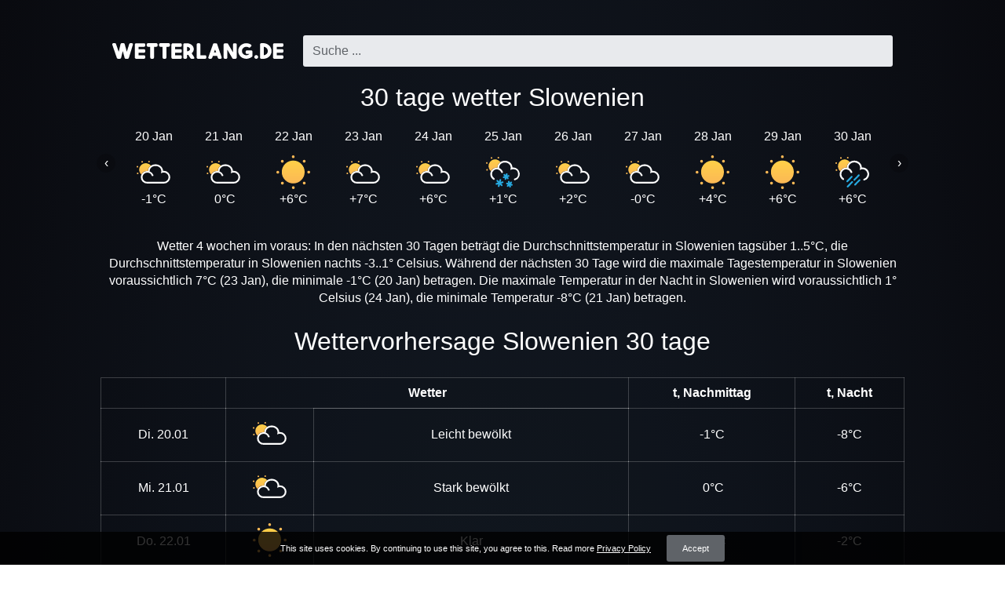

--- FILE ---
content_type: text/html; charset=UTF-8
request_url: https://wetterlang.de/slowenien_wetter_30_tage/
body_size: 4271
content:
 <!DOCTYPE html><html lang="de" class="html html_conditions_nightClear"><head>  <meta http-equiv="Content-Type" content="text/html; charset=utf-8" /><title>Slowenien wetter 30 Tage</title><meta name="description" content="30 tage wetter Slowenien, Wettervorhersage Slowenien 30 tage" /><meta name="keywords" content="wetter,wettervorhersage,30 tage,Slowenien" /><meta name="robots" content="INDEX,FOLLOW" /><meta name=viewport content="width=device-width, initial-scale=1"><link rel="canonical" href="https://wetterlang.de/slowenien_wetter_30_tage/" /> <link rel="stylesheet" href="https://wetterlang.de/skin/css/styles.css"> <script async src="https://pagead2.googlesyndication.com/pagead/js/adsbygoogle.js?client=ca-pub-0623699078523716" crossorigin="anonymous"></script>  </head><body class="body"> <header class="header">  <a href="https://wetterlang.de/">  <div class="logo"></div>  </a> <div class="searchBox header__searchBox" id="searchBox" data-state="disabled" data-result="no"> <i class="searchBox__mToggle searchBox__icon icon-search"></i> <div class="searchBox__overlay" id="searchBox__overlay" style="visibility:hidden;"></div> <div class="searchBox__form"> <i class="searchBox__mClose icon-cancel" id="searchBox__close"></i> <i class="searchBox__icon icon-search"></i> <input type="search" class="searchBox__input" id="searchBox__input" placeholder="Suche ..."> <div class="searchBox__result" id="searchBox__result"></div> </div> </div> </header><script>window.addEventListener("load",function(event){var script=document.createElement('script');script.src='https://wetterlang.de/skin/js/search.js';script.onload=function(){new Search({id:'searchBox',api:'https://wetterlang.de/api/',lang:'de',siteUrl:'https://wetterlang.de',itemTemplate:'<div class="searchBox__resultItem"><a class="searchBox__resultItemLink" href="%url%">%addressHtml%</a></div>',overlay:!0,})}
document.head.appendChild(script)},!1);window.addEventListener("load",function(event){console.log('onload 2')},!1)</script> <div class="content"> <h1 class="h1">30 tage wetter Slowenien</h1>  <div class="slider"> <div class="slider__display" id="slider-display"> <div class="slider__displayInner" id="slider-display-inner">  <div class="slider__item"> <div class="slider__time"> 20 Jan </div> <div class="slider__icon"> <span class="wthIcon wthIcon__clouds_sunny_d"></span> </div> <div class="slider__temp"> -1&deg;C </div> </div>  <div class="slider__item"> <div class="slider__time"> 21 Jan </div> <div class="slider__icon"> <span class="wthIcon wthIcon__clouds_sunny_d"></span> </div> <div class="slider__temp"> &nbsp;0&deg;C </div> </div>  <div class="slider__item"> <div class="slider__time"> 22 Jan </div> <div class="slider__icon"> <span class="wthIcon wthIcon__sunny_d"></span> </div> <div class="slider__temp"> +6&deg;C </div> </div>  <div class="slider__item"> <div class="slider__time"> 23 Jan </div> <div class="slider__icon"> <span class="wthIcon wthIcon__clouds_sunny_d"></span> </div> <div class="slider__temp"> +7&deg;C </div> </div>  <div class="slider__item"> <div class="slider__time"> 24 Jan </div> <div class="slider__icon"> <span class="wthIcon wthIcon__clouds_sunny_d"></span> </div> <div class="slider__temp"> +6&deg;C </div> </div>  <div class="slider__item"> <div class="slider__time"> 25 Jan </div> <div class="slider__icon"> <span class="wthIcon wthIcon__snow_d"></span> </div> <div class="slider__temp"> +1&deg;C </div> </div>  <div class="slider__item"> <div class="slider__time"> 26 Jan </div> <div class="slider__icon"> <span class="wthIcon wthIcon__clouds_sunny_d"></span> </div> <div class="slider__temp"> +2&deg;C </div> </div>  <div class="slider__item"> <div class="slider__time"> 27 Jan </div> <div class="slider__icon"> <span class="wthIcon wthIcon__clouds_sunny_d"></span> </div> <div class="slider__temp"> -0&deg;C </div> </div>  <div class="slider__item"> <div class="slider__time"> 28 Jan </div> <div class="slider__icon"> <span class="wthIcon wthIcon__sunny_d"></span> </div> <div class="slider__temp"> +4&deg;C </div> </div>  <div class="slider__item"> <div class="slider__time"> 29 Jan </div> <div class="slider__icon"> <span class="wthIcon wthIcon__sunny_d"></span> </div> <div class="slider__temp"> +6&deg;C </div> </div>  <div class="slider__item"> <div class="slider__time"> 30 Jan </div> <div class="slider__icon"> <span class="wthIcon wthIcon__medium_rain_d"></span> </div> <div class="slider__temp"> +6&deg;C </div> </div>  <div class="slider__item"> <div class="slider__time"> 31 Jan </div> <div class="slider__icon"> <span class="wthIcon wthIcon__sunny_d"></span> </div> <div class="slider__temp"> +5&deg;C </div> </div>  <div class="slider__item"> <div class="slider__time"> 1 Feb </div> <div class="slider__icon"> <span class="wthIcon wthIcon__medium_rain_d"></span> </div> <div class="slider__temp"> +5&deg;C </div> </div>  <div class="slider__item"> <div class="slider__time"> 2 Feb </div> <div class="slider__icon"> <span class="wthIcon wthIcon__clouds_sunny_d"></span> </div> <div class="slider__temp"> +5&deg;C </div> </div>  <div class="slider__item"> <div class="slider__time"> 3 Feb </div> <div class="slider__icon"> <span class="wthIcon wthIcon__medium_rain_d"></span> </div> <div class="slider__temp"> +1&deg;C </div> </div>  <div class="slider__item"> <div class="slider__time"> 4 Feb </div> <div class="slider__icon"> <span class="wthIcon wthIcon__sunny_d"></span> </div> <div class="slider__temp"> +3&deg;C </div> </div>  <div class="slider__item"> <div class="slider__time"> 5 Feb </div> <div class="slider__icon"> <span class="wthIcon wthIcon__medium_rain_d"></span> </div> <div class="slider__temp"> +3&deg;C </div> </div>  <div class="slider__item"> <div class="slider__time"> 6 Feb </div> <div class="slider__icon"> <span class="wthIcon wthIcon__medium_rain_d"></span> </div> <div class="slider__temp"> +3&deg;C </div> </div>  <div class="slider__item"> <div class="slider__time"> 7 Feb </div> <div class="slider__icon"> <span class="wthIcon wthIcon__clouds_sunny_d"></span> </div> <div class="slider__temp"> +3&deg;C </div> </div>  <div class="slider__item"> <div class="slider__time"> 8 Feb </div> <div class="slider__icon"> <span class="wthIcon wthIcon__clouds_sunny_d"></span> </div> <div class="slider__temp"> +2&deg;C </div> </div>  <div class="slider__item"> <div class="slider__time"> 9 Feb </div> <div class="slider__icon"> <span class="wthIcon wthIcon__medium_rain_d"></span> </div> <div class="slider__temp"> +1&deg;C </div> </div>  <div class="slider__item"> <div class="slider__time"> 10 Feb </div> <div class="slider__icon"> <span class="wthIcon wthIcon__medium_rain_d"></span> </div> <div class="slider__temp"> +1&deg;C </div> </div>  <div class="slider__item"> <div class="slider__time"> 11 Feb </div> <div class="slider__icon"> <span class="wthIcon wthIcon__sunny_d"></span> </div> <div class="slider__temp"> +1&deg;C </div> </div>  <div class="slider__item"> <div class="slider__time"> 12 Feb </div> <div class="slider__icon"> <span class="wthIcon wthIcon__snow_d"></span> </div> <div class="slider__temp"> &nbsp;0&deg;C </div> </div>  <div class="slider__item"> <div class="slider__time"> 13 Feb </div> <div class="slider__icon"> <span class="wthIcon wthIcon__clouds_sunny_d"></span> </div> <div class="slider__temp"> +1&deg;C </div> </div>  <div class="slider__item"> <div class="slider__time"> 14 Feb </div> <div class="slider__icon"> <span class="wthIcon wthIcon__clouds_sunny_d"></span> </div> <div class="slider__temp"> +2&deg;C </div> </div>  <div class="slider__item"> <div class="slider__time"> 15 Feb </div> <div class="slider__icon"> <span class="wthIcon wthIcon__sunny_d"></span> </div> <div class="slider__temp"> +2&deg;C </div> </div>  <div class="slider__item"> <div class="slider__time"> 16 Feb </div> <div class="slider__icon"> <span class="wthIcon wthIcon__clouds_sunny_d"></span> </div> <div class="slider__temp"> +3&deg;C </div> </div>  <div class="slider__item"> <div class="slider__time"> 17 Feb </div> <div class="slider__icon"> <span class="wthIcon wthIcon__medium_rain_d"></span> </div> <div class="slider__temp"> +2&deg;C </div> </div>  <div class="slider__item"> <div class="slider__time"> 18 Feb </div> <div class="slider__icon"> <span class="wthIcon wthIcon__clouds_sunny_d"></span> </div> <div class="slider__temp"> +3&deg;C </div> </div>  </div> </div> <div class="slider__arrow slider__arrow_left noselect" onclick="moveScroll('')"> <span class="slider__arrowInner">‹</span> </div> <div class="slider__arrow slider__arrow_right noselect" onclick="moveScroll('right')"> <span class="slider__arrowInner">›</span> </div> </div> <script>function setScroll(){var script=document.createElement('script');script.type='text/javascript';script.async=!0;script.src='https://wetterlang.de/skin/js/scroll.js';document.getElementsByTagName('head')[0].appendChild(script);script.onload=script.onreadystatechange=function(){var scrollElementExists=document.getElementById("slider-display");var scroll;if(scrollElementExists!==null){window.scroll=new ScrollBooster({viewport:document.getElementById("slider-display"),content:document.getElementById("slider-display-inner"),direction:"horizontal",scrollMode:"transform"})}}}
function moveScroll(direction){var itemWidth=85;var pos=window.scroll.getState();var currentPosition=(Math.floor(pos.position.x/itemWidth)*itemWidth);if(direction==="right"){var maxPosition=window.scroll.edgeX.from*-1;var newPosition=currentPosition+(3*itemWidth);if(newPosition>maxPosition){newPosition=maxPosition}}else{var newPosition=currentPosition-(3*itemWidth);if(newPosition<0){newPosition=0}}
var t=window.scroll.scrollTo({x:newPosition})}
setScroll()</script>   <style>@media screen and (min-width:760px){.ads{display:none}}.ads{margin-top:20px;margin-bottom:20px}</style> <div class="ads ads_mobile ads__mobAuto1">  <ins class="adsbygoogle" style="display:inline-block;width:300px;height:200px" data-ad-client="ca-pub-0623699078523716" data-ad-slot="3919099488" ></ins> <script>(adsbygoogle=window.adsbygoogle||[]).push({})</script>  </div>  <div class="description"> Wetter 4 wochen im voraus: In den nächsten 30 Tagen beträgt die Durchschnittstemperatur in Slowenien tagsüber 1..5&degC, die Durchschnittstemperatur in Slowenien nachts -3..1&deg Celsius. Während der nächsten 30 Tage wird die maximale Tagestemperatur in Slowenien voraussichtlich 7&degC (23 Jan), die minimale -1&degC (20 Jan) betragen. Die maximale Temperatur in der Nacht in Slowenien wird voraussichtlich 1&deg Celsius (24 Jan), die minimale Temperatur -8&degC (21 Jan) betragen. </div> <h2 class="h2">Wettervorhersage Slowenien 30 tage</h2> <div class="horizontal-scroll"> <table class="table"> <thead> <tr> <th class="th"></th> <th class="th" colspan="2">Wetter</th> <th class="th">t, Nachmittag</th> <th class="th">t, Nacht</th> </tr> </thead> <tbody>  <tr> <td class="td"> <div class="table__date"> Di. </div> <div class="table__date"> 20.01 </div> </td> <td class="td"> <span class="wthIcon wthIcon__clouds_sunny_d"></span> </td> <td class="td"> Leicht bewölkt </td> <td class="td"> -1&deg;C </td> <td class="td"> -8&deg;C </td> </tr>  <tr> <td class="td"> <div class="table__date"> Mi. </div> <div class="table__date"> 21.01 </div> </td> <td class="td"> <span class="wthIcon wthIcon__clouds_sunny_d"></span> </td> <td class="td"> Stark bewölkt </td> <td class="td"> &nbsp;0&deg;C </td> <td class="td"> -6&deg;C </td> </tr>  <tr> <td class="td"> <div class="table__date"> Do. </div> <div class="table__date"> 22.01 </div> </td> <td class="td"> <span class="wthIcon wthIcon__sunny_d"></span> </td> <td class="td"> Klar </td> <td class="td"> +6&deg;C </td> <td class="td"> -2&deg;C </td> </tr>  <tr> <td class="td"> <div class="table__date"> Fr. </div> <div class="table__date"> 23.01 </div> </td> <td class="td"> <span class="wthIcon wthIcon__clouds_sunny_d"></span> </td> <td class="td"> Leicht bewölkt </td> <td class="td"> +7&deg;C </td> <td class="td"> +1&deg;C </td> </tr>  <tr> <td class="td"> <div class="table__date"> Sa. </div> <div class="table__date"> 24.01 </div> </td> <td class="td"> <span class="wthIcon wthIcon__clouds_sunny_d"></span> </td> <td class="td"> Stark bewölkt </td> <td class="td"> +6&deg;C </td> <td class="td"> -1&deg;C </td> </tr>  <tr> <td class="td"> <div class="table__date"> So. </div> <div class="table__date"> 25.01 </div> </td> <td class="td"> <span class="wthIcon wthIcon__snow_d"></span> </td> <td class="td"> Starker Schneefall mit Regen </td> <td class="td"> +1&deg;C </td> <td class="td"> -0&deg;C </td> </tr>  <tr> <td class="td"> <div class="table__date"> Mo. </div> <div class="table__date"> 26.01 </div> </td> <td class="td"> <span class="wthIcon wthIcon__clouds_sunny_d"></span> </td> <td class="td"> Stark bewölkt </td> <td class="td"> +2&deg;C </td> <td class="td"> -1&deg;C </td> </tr>  <tr> <td class="td"> <div class="table__date"> Di. </div> <div class="table__date"> 27.01 </div> </td> <td class="td"> <span class="wthIcon wthIcon__clouds_sunny_d"></span> </td> <td class="td"> Stark bewölkt </td> <td class="td"> -0&deg;C </td> <td class="td"> -3&deg;C </td> </tr>  <tr> <td class="td"> <div class="table__date"> Mi. </div> <div class="table__date"> 28.01 </div> </td> <td class="td"> <span class="wthIcon wthIcon__sunny_d"></span> </td> <td class="td"> Klar </td> <td class="td"> +4&deg;C </td> <td class="td"> -1&deg;C </td> </tr>  <tr> <td class="td"> <div class="table__date"> Do. </div> <div class="table__date"> 29.01 </div> </td> <td class="td"> <span class="wthIcon wthIcon__sunny_d"></span> </td> <td class="td"> Klar </td> <td class="td"> +6&deg;C </td> <td class="td"> -2&deg;C </td> </tr>  <tr> <td class="td"> <div class="table__date"> Fr. </div> <div class="table__date"> 30.01 </div> </td> <td class="td"> <span class="wthIcon wthIcon__medium_rain_d"></span> </td> <td class="td"> Leichter Regen </td> <td class="td"> +6&deg;C </td> <td class="td"> -2&deg;C </td> </tr>  <tr> <td class="td"> <div class="table__date"> Sa. </div> <div class="table__date"> 31.01 </div> </td> <td class="td"> <span class="wthIcon wthIcon__sunny_d"></span> </td> <td class="td"> Klar </td> <td class="td"> +5&deg;C </td> <td class="td"> -2&deg;C </td> </tr>  <tr> <td class="td"> <div class="table__date"> So. </div> <div class="table__date"> 01.02 </div> </td> <td class="td"> <span class="wthIcon wthIcon__medium_rain_d"></span> </td> <td class="td"> Leichter Regen </td> <td class="td"> +5&deg;C </td> <td class="td"> -2&deg;C </td> </tr>  <tr> <td class="td"> <div class="table__date"> Mo. </div> <div class="table__date"> 02.02 </div> </td> <td class="td"> <span class="wthIcon wthIcon__clouds_sunny_d"></span> </td> <td class="td"> Stark bewölkt </td> <td class="td"> +5&deg;C </td> <td class="td"> -2&deg;C </td> </tr>  <tr> <td class="td"> <div class="table__date"> Di. </div> <div class="table__date"> 03.02 </div> </td> <td class="td"> <span class="wthIcon wthIcon__medium_rain_d"></span> </td> <td class="td"> Leichter Regen </td> <td class="td"> +1&deg;C </td> <td class="td"> -1&deg;C </td> </tr>  <tr> <td class="td"> <div class="table__date"> Mi. </div> <div class="table__date"> 04.02 </div> </td> <td class="td"> <span class="wthIcon wthIcon__sunny_d"></span> </td> <td class="td"> Klar </td> <td class="td"> +3&deg;C </td> <td class="td"> -1&deg;C </td> </tr>  <tr> <td class="td"> <div class="table__date"> Do. </div> <div class="table__date"> 05.02 </div> </td> <td class="td"> <span class="wthIcon wthIcon__medium_rain_d"></span> </td> <td class="td"> Leichter Regen </td> <td class="td"> +3&deg;C </td> <td class="td"> +1&deg;C </td> </tr>  <tr> <td class="td"> <div class="table__date"> Fr. </div> <div class="table__date"> 06.02 </div> </td> <td class="td"> <span class="wthIcon wthIcon__medium_rain_d"></span> </td> <td class="td"> Leichter Regen </td> <td class="td"> +3&deg;C </td> <td class="td"> +1&deg;C </td> </tr>  <tr> <td class="td"> <div class="table__date"> Sa. </div> <div class="table__date"> 07.02 </div> </td> <td class="td"> <span class="wthIcon wthIcon__clouds_sunny_d"></span> </td> <td class="td"> Stark bewölkt </td> <td class="td"> +3&deg;C </td> <td class="td"> +1&deg;C </td> </tr>  <tr> <td class="td"> <div class="table__date"> So. </div> <div class="table__date"> 08.02 </div> </td> <td class="td"> <span class="wthIcon wthIcon__clouds_sunny_d"></span> </td> <td class="td"> Stark bewölkt </td> <td class="td"> +2&deg;C </td> <td class="td"> &nbsp;0&deg;C </td> </tr>  <tr> <td class="td"> <div class="table__date"> Mo. </div> <div class="table__date"> 09.02 </div> </td> <td class="td"> <span class="wthIcon wthIcon__medium_rain_d"></span> </td> <td class="td"> Leichter Regen </td> <td class="td"> +1&deg;C </td> <td class="td"> -1&deg;C </td> </tr>  <tr> <td class="td"> <div class="table__date"> Di. </div> <div class="table__date"> 10.02 </div> </td> <td class="td"> <span class="wthIcon wthIcon__medium_rain_d"></span> </td> <td class="td"> Leichter Regen </td> <td class="td"> +1&deg;C </td> <td class="td"> &nbsp;0&deg;C </td> </tr>  <tr> <td class="td"> <div class="table__date"> Mi. </div> <div class="table__date"> 11.02 </div> </td> <td class="td"> <span class="wthIcon wthIcon__sunny_d"></span> </td> <td class="td"> Klar </td> <td class="td"> +1&deg;C </td> <td class="td"> &nbsp;0&deg;C </td> </tr>  <tr> <td class="td"> <div class="table__date"> Do. </div> <div class="table__date"> 12.02 </div> </td> <td class="td"> <span class="wthIcon wthIcon__snow_d"></span> </td> <td class="td"> Schneefälle </td> <td class="td"> &nbsp;0&deg;C </td> <td class="td"> -1&deg;C </td> </tr>  <tr> <td class="td"> <div class="table__date"> Fr. </div> <div class="table__date"> 13.02 </div> </td> <td class="td"> <span class="wthIcon wthIcon__clouds_sunny_d"></span> </td> <td class="td"> Stark bewölkt </td> <td class="td"> +1&deg;C </td> <td class="td"> -2&deg;C </td> </tr>  <tr> <td class="td"> <div class="table__date"> Sa. </div> <div class="table__date"> 14.02 </div> </td> <td class="td"> <span class="wthIcon wthIcon__clouds_sunny_d"></span> </td> <td class="td"> Stark bewölkt </td> <td class="td"> +2&deg;C </td> <td class="td"> &nbsp;0&deg;C </td> </tr>  <tr> <td class="td"> <div class="table__date"> So. </div> <div class="table__date"> 15.02 </div> </td> <td class="td"> <span class="wthIcon wthIcon__sunny_d"></span> </td> <td class="td"> Klar </td> <td class="td"> +2&deg;C </td> <td class="td"> &nbsp;0&deg;C </td> </tr>  <tr> <td class="td"> <div class="table__date"> Mo. </div> <div class="table__date"> 16.02 </div> </td> <td class="td"> <span class="wthIcon wthIcon__clouds_sunny_d"></span> </td> <td class="td"> Stark bewölkt </td> <td class="td"> +3&deg;C </td> <td class="td"> +1&deg;C </td> </tr>  <tr> <td class="td"> <div class="table__date"> Di. </div> <div class="table__date"> 17.02 </div> </td> <td class="td"> <span class="wthIcon wthIcon__medium_rain_d"></span> </td> <td class="td"> Leichter Regen </td> <td class="td"> +2&deg;C </td> <td class="td"> &nbsp;0&deg;C </td> </tr>  <tr> <td class="td"> <div class="table__date"> Mi. </div> <div class="table__date"> 18.02 </div> </td> <td class="td"> <span class="wthIcon wthIcon__clouds_sunny_d"></span> </td> <td class="td"> Stark bewölkt </td> <td class="td"> +3&deg;C </td> <td class="td"> &nbsp;0&deg;C </td> </tr>  </tbody> </table> </div>   <style>@media screen and (min-width:760px){.ads{display:none}}.ads{margin-top:20px;margin-bottom:20px}</style> <div class="ads ads_mobile ads__mobAuto1">  <ins class="adsbygoogle" style="display:inline-block;width:300px;height:200px" data-ad-client="ca-pub-0623699078523716" data-ad-slot="3919099488" ></ins> <script>(adsbygoogle=window.adsbygoogle||[]).push({})</script>  </div>  <h3 class="h3">Temperatur Slowenien 30 tage</h3> <div class="horizontal-scroll"> <div class="chart"> <p class="p chart__title">Temperatur in Slowenien für 30 Tage in Grad Celsius</p> <canvas id="chart-temp" class="chartCanvas"></canvas> <p class="p chart__legend"> <span class="chart__legendSample chart__legendSample_day"></span> Temperatur in Slowenien tagsüber <span class="chart__legendSample chart__legendSample_night"></span> Temperatur in Slowenien bei nacht </p> </div> </div> <script>function setChartItem(dataVal,dataVal2,labelsVal,cartId){var ctx=document.getElementById(cartId).getContext('2d');ctx.height=500;var myChart=new Chart(ctx,{type:'line',data:{labels:labelsVal,datasets:[{backgroundColor:"rgba(33, 150, 243, 0.2)",borderColor:"rgba(	13, 71, 161, 0.5)",data:dataVal,datalabels:{align:'start',anchor:'start'}},{backgroundColor:"rgba(103, 58, 183, 0.2)",borderColor:"rgba(	49, 27, 146, 0.5)",data:dataVal2,datalabels:{align:'start',anchor:'start'}}]},options:{plugins:{datalabels:{backgroundColor:"rgba(255, 0, 0, 0.0)",color:'white',font:{size:14},padding:6,offset:-35,}},legend:{display:!1},layout:{padding:{top:26,right:16,bottom:0,left:8}},elements:{line:{fill:!0}},aspectRatio:4,scales:{xAxes:[{gridLines:{display:!1,},ticks:{fontSize:15,fontColor:'lightgrey'}}],yAxes:[{gridLines:{drawBorder:!1,display:!1,},ticks:{display:!1,}}]},tooltips:{enabled:!1}}})}
function setChart(){var script=document.createElement('script');script.type='text/javascript';script.async=!0;script.src='https://wetterlang.de/skin/js/Chart.min.js';document.getElementsByTagName('head')[0].appendChild(script);script.onload=script.onreadystatechange=function(){var script2=document.createElement('script');script2.type='text/javascript';script2.async=!1;script2.src='https://wetterlang.de/skin/js/chartjs-plugin-datalabels.js';document.getElementsByTagName('head')[0].appendChild(script2);script2.onload=script.onreadystatechange=function(){setChartItem(["-1","0","6","7","6","1","2","-0","4","6","6","5","5","5","1","3","3","3","3","2","1","1","1","0","1","2","2","3","2","3",],[-8,-6,-2,+1,-1,-0,-1,-3,-1,-2,-2,-2,-2,-2,-1,-1,+1,+1,+1,0,-1,0,0,-1,-2,0,0,+1,0,0,],["20.01","21.01","22.01","23.01","24.01","25.01","26.01","27.01","28.01","29.01","30.01","31.01","01.02","02.02","03.02","04.02","05.02","06.02","07.02","08.02","09.02","10.02","11.02","12.02","13.02","14.02","15.02","16.02","17.02","18.02",],'chart-temp')}}}
window.addEventListener("load",function(event){setChart()},!1)</script> <h3 class="h3">Wetter 30 Tage</h3> <div class="places">  <span class="places__item"> <a class="places__link" href="https://wetterlang.de/bad_rippoldsau-schapbach_wetter_30_tage/"> Wetter Bad Rippoldsau-Schapbach 30 tage </a> </span>  <span class="places__item"> <a class="places__link" href="https://wetterlang.de/montegrotto_terme_wetter_30_tage/"> Wetter Montegrotto Terme 30 tage </a> </span>  <span class="places__item"> <a class="places__link" href="https://wetterlang.de/eckersdorf_wetter_30_tage/"> Wetter Eckersdorf 30 tage </a> </span>  <span class="places__item"> <a class="places__link" href="https://wetterlang.de/wittdun_auf_amrum_wetter_30_tage/"> Wetter Wittdün auf Amrum 30 tage </a> </span>  <span class="places__item"> <a class="places__link" href="https://wetterlang.de/middelburg_wetter_30_tage/"> Wetter Middelburg 30 tage </a> </span>  <span class="places__item"> <a class="places__link" href="https://wetterlang.de/bad_arolsen_wetter_30_tage/"> Wetter Bad Arolsen 30 tage </a> </span>  <span class="places__item"> <a class="places__link" href="https://wetterlang.de/sarti_wetter_30_tage/"> Wetter Sarti 30 tage </a> </span>  <span class="places__item"> <a class="places__link" href="https://wetterlang.de/scharm_asch-schaich_wetter_30_tage/"> Wetter Scharm asch-Schaich 30 tage </a> </span>  <span class="places__item"> <a class="places__link" href="https://wetterlang.de/neuglashutten_wetter_30_tage/"> Wetter Neuglashütten 30 tage </a> </span>  <span class="places__item"> <a class="places__link" href="https://wetterlang.de/waltershausen_wetter_30_tage/"> Wetter Waltershausen 30 tage </a> </span>  <span class="places__item"> <a class="places__link" href="https://wetterlang.de/sonderborg_wetter_30_tage/"> Wetter Sønderborg 30 tage </a> </span>  <span class="places__item"> <a class="places__link" href="https://wetterlang.de/pluderhausen_wetter_30_tage/"> Wetter Plüderhausen 30 tage </a> </span>  </div>   </div><footer class="footer">  <a class="footer__link" href="https://wetterlang.de/contacts/"> Kontakt </a>  <p class="p footer__textLine">&copy; 2026,  wetterlang.de</p> <p class="p footer__textLine"><span class="copy">Alle Rechte vorbehalten.</span></p></footer> <div class="cookies" id="cookies"> <p class="cookies__text"> <span> This site uses cookies. By continuing to use this site, you agree to this. Read more <a class="cookies__link" href="https://wetterlang.de/privacy/"> Privacy Policy </a> </span> </p> <span class="cookies__button" onclick="setCookie();"> Accept </span> </div> <script>function setCookie(){var date=new Date();date.setTime(date.getTime()+(9999*24*60*60*1000));var expires="; expires="+date.toUTCString();document.cookie='cookies'+"="+(1||"")+expires+"; path=/";document.getElementById('cookies').remove()}</script> <script async src="https://www.googletagmanager.com/gtag/js?id=G-BH1NMTLB3B"></script> <script>window.dataLayer=window.dataLayer||[];function gtag(){dataLayer.push(arguments)}
gtag('js',new Date());gtag('config','G-BH1NMTLB3B');</script> <script defer src="https://static.cloudflareinsights.com/beacon.min.js/vcd15cbe7772f49c399c6a5babf22c1241717689176015" integrity="sha512-ZpsOmlRQV6y907TI0dKBHq9Md29nnaEIPlkf84rnaERnq6zvWvPUqr2ft8M1aS28oN72PdrCzSjY4U6VaAw1EQ==" data-cf-beacon='{"version":"2024.11.0","token":"a55370012d1a4446b54b1f8e01e522fd","r":1,"server_timing":{"name":{"cfCacheStatus":true,"cfEdge":true,"cfExtPri":true,"cfL4":true,"cfOrigin":true,"cfSpeedBrain":true},"location_startswith":null}}' crossorigin="anonymous"></script>
</body></html>

--- FILE ---
content_type: text/html; charset=utf-8
request_url: https://www.google.com/recaptcha/api2/aframe
body_size: 267
content:
<!DOCTYPE HTML><html><head><meta http-equiv="content-type" content="text/html; charset=UTF-8"></head><body><script nonce="nX_Ln4PNpoZsc4leUPGVww">/** Anti-fraud and anti-abuse applications only. See google.com/recaptcha */ try{var clients={'sodar':'https://pagead2.googlesyndication.com/pagead/sodar?'};window.addEventListener("message",function(a){try{if(a.source===window.parent){var b=JSON.parse(a.data);var c=clients[b['id']];if(c){var d=document.createElement('img');d.src=c+b['params']+'&rc='+(localStorage.getItem("rc::a")?sessionStorage.getItem("rc::b"):"");window.document.body.appendChild(d);sessionStorage.setItem("rc::e",parseInt(sessionStorage.getItem("rc::e")||0)+1);localStorage.setItem("rc::h",'1768929115382');}}}catch(b){}});window.parent.postMessage("_grecaptcha_ready", "*");}catch(b){}</script></body></html>